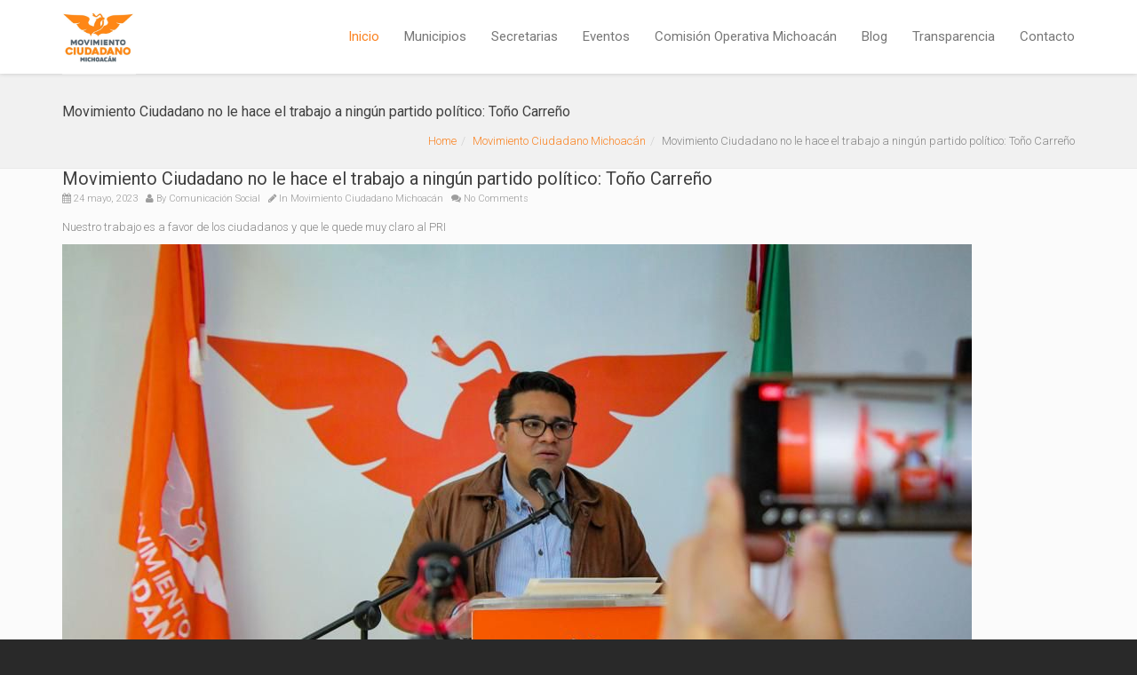

--- FILE ---
content_type: text/html; charset=UTF-8
request_url: https://movimientociudadanomichoacan.com/movimiento-ciudadano-no-le-hace-el-trabajo-a-ningun-partido-politico-tono-carreno/
body_size: 57552
content:
<!DOCTYPE html>
<!--[if lt IE 7 ]><html class="ie ie6" lang="es"> <![endif]-->
<!--[if IE 7 ]><html class="ie ie7" lang="es"> <![endif]-->
<!--[if IE 8 ]><html class="ie ie8" lang="es"> <![endif]-->
<!--[if (gte IE 9)|!(IE)]><!--><html lang="es"> <!--<![endif]-->
<head>
	<!-- Basic Page Needs
  ================================================== -->
	<meta charset="UTF-8">

	<!-- Mobile Specific Metas
  ================================================== -->

	<meta name="viewport" content="width=device-width, initial-scale=1, maximum-scale=1">

	<!--[if lt IE 9]>
		<script src="//html5shim.googlecode.com/svn/trunk/html5.js"></script>
	<![endif]-->

<title>Movimiento Ciudadano no le hace el trabajo a ningún partido político: Toño Carreño &#8211; MOVIMIENTO CIUDADANO MICHOACÁN</title>
<meta name='robots' content='max-image-preview:large' />
<link rel='dns-prefetch' href='//cdnjs.cloudflare.com' />
<link rel='dns-prefetch' href='//fonts.googleapis.com' />
<link rel="alternate" type="application/rss+xml" title="MOVIMIENTO CIUDADANO MICHOACÁN &raquo; Feed" href="https://movimientociudadanomichoacan.com/feed/" />
<link rel="alternate" type="application/rss+xml" title="MOVIMIENTO CIUDADANO MICHOACÁN &raquo; RSS de los comentarios" href="https://movimientociudadanomichoacan.com/comments/feed/" />
<link rel="alternate" type="application/rss+xml" title="MOVIMIENTO CIUDADANO MICHOACÁN &raquo; Movimiento Ciudadano no le hace el trabajo a ningún partido político: Toño Carreño RSS de los comentarios" href="https://movimientociudadanomichoacan.com/movimiento-ciudadano-no-le-hace-el-trabajo-a-ningun-partido-politico-tono-carreno/feed/" />
<link rel="alternate" title="oEmbed (JSON)" type="application/json+oembed" href="https://movimientociudadanomichoacan.com/wp-json/oembed/1.0/embed?url=https%3A%2F%2Fmovimientociudadanomichoacan.com%2Fmovimiento-ciudadano-no-le-hace-el-trabajo-a-ningun-partido-politico-tono-carreno%2F" />
<link rel="alternate" title="oEmbed (XML)" type="text/xml+oembed" href="https://movimientociudadanomichoacan.com/wp-json/oembed/1.0/embed?url=https%3A%2F%2Fmovimientociudadanomichoacan.com%2Fmovimiento-ciudadano-no-le-hace-el-trabajo-a-ningun-partido-politico-tono-carreno%2F&#038;format=xml" />
<style id='wp-img-auto-sizes-contain-inline-css' type='text/css'>
img:is([sizes=auto i],[sizes^="auto," i]){contain-intrinsic-size:3000px 1500px}
/*# sourceURL=wp-img-auto-sizes-contain-inline-css */
</style>
<style id='wp-emoji-styles-inline-css' type='text/css'>

	img.wp-smiley, img.emoji {
		display: inline !important;
		border: none !important;
		box-shadow: none !important;
		height: 1em !important;
		width: 1em !important;
		margin: 0 0.07em !important;
		vertical-align: -0.1em !important;
		background: none !important;
		padding: 0 !important;
	}
/*# sourceURL=wp-emoji-styles-inline-css */
</style>
<style id='wp-block-library-inline-css' type='text/css'>
:root{--wp-block-synced-color:#7a00df;--wp-block-synced-color--rgb:122,0,223;--wp-bound-block-color:var(--wp-block-synced-color);--wp-editor-canvas-background:#ddd;--wp-admin-theme-color:#007cba;--wp-admin-theme-color--rgb:0,124,186;--wp-admin-theme-color-darker-10:#006ba1;--wp-admin-theme-color-darker-10--rgb:0,107,160.5;--wp-admin-theme-color-darker-20:#005a87;--wp-admin-theme-color-darker-20--rgb:0,90,135;--wp-admin-border-width-focus:2px}@media (min-resolution:192dpi){:root{--wp-admin-border-width-focus:1.5px}}.wp-element-button{cursor:pointer}:root .has-very-light-gray-background-color{background-color:#eee}:root .has-very-dark-gray-background-color{background-color:#313131}:root .has-very-light-gray-color{color:#eee}:root .has-very-dark-gray-color{color:#313131}:root .has-vivid-green-cyan-to-vivid-cyan-blue-gradient-background{background:linear-gradient(135deg,#00d084,#0693e3)}:root .has-purple-crush-gradient-background{background:linear-gradient(135deg,#34e2e4,#4721fb 50%,#ab1dfe)}:root .has-hazy-dawn-gradient-background{background:linear-gradient(135deg,#faaca8,#dad0ec)}:root .has-subdued-olive-gradient-background{background:linear-gradient(135deg,#fafae1,#67a671)}:root .has-atomic-cream-gradient-background{background:linear-gradient(135deg,#fdd79a,#004a59)}:root .has-nightshade-gradient-background{background:linear-gradient(135deg,#330968,#31cdcf)}:root .has-midnight-gradient-background{background:linear-gradient(135deg,#020381,#2874fc)}:root{--wp--preset--font-size--normal:16px;--wp--preset--font-size--huge:42px}.has-regular-font-size{font-size:1em}.has-larger-font-size{font-size:2.625em}.has-normal-font-size{font-size:var(--wp--preset--font-size--normal)}.has-huge-font-size{font-size:var(--wp--preset--font-size--huge)}.has-text-align-center{text-align:center}.has-text-align-left{text-align:left}.has-text-align-right{text-align:right}.has-fit-text{white-space:nowrap!important}#end-resizable-editor-section{display:none}.aligncenter{clear:both}.items-justified-left{justify-content:flex-start}.items-justified-center{justify-content:center}.items-justified-right{justify-content:flex-end}.items-justified-space-between{justify-content:space-between}.screen-reader-text{border:0;clip-path:inset(50%);height:1px;margin:-1px;overflow:hidden;padding:0;position:absolute;width:1px;word-wrap:normal!important}.screen-reader-text:focus{background-color:#ddd;clip-path:none;color:#444;display:block;font-size:1em;height:auto;left:5px;line-height:normal;padding:15px 23px 14px;text-decoration:none;top:5px;width:auto;z-index:100000}html :where(.has-border-color){border-style:solid}html :where([style*=border-top-color]){border-top-style:solid}html :where([style*=border-right-color]){border-right-style:solid}html :where([style*=border-bottom-color]){border-bottom-style:solid}html :where([style*=border-left-color]){border-left-style:solid}html :where([style*=border-width]){border-style:solid}html :where([style*=border-top-width]){border-top-style:solid}html :where([style*=border-right-width]){border-right-style:solid}html :where([style*=border-bottom-width]){border-bottom-style:solid}html :where([style*=border-left-width]){border-left-style:solid}html :where(img[class*=wp-image-]){height:auto;max-width:100%}:where(figure){margin:0 0 1em}html :where(.is-position-sticky){--wp-admin--admin-bar--position-offset:var(--wp-admin--admin-bar--height,0px)}@media screen and (max-width:600px){html :where(.is-position-sticky){--wp-admin--admin-bar--position-offset:0px}}

/*# sourceURL=wp-block-library-inline-css */
</style><style id='wp-block-image-inline-css' type='text/css'>
.wp-block-image>a,.wp-block-image>figure>a{display:inline-block}.wp-block-image img{box-sizing:border-box;height:auto;max-width:100%;vertical-align:bottom}@media not (prefers-reduced-motion){.wp-block-image img.hide{visibility:hidden}.wp-block-image img.show{animation:show-content-image .4s}}.wp-block-image[style*=border-radius] img,.wp-block-image[style*=border-radius]>a{border-radius:inherit}.wp-block-image.has-custom-border img{box-sizing:border-box}.wp-block-image.aligncenter{text-align:center}.wp-block-image.alignfull>a,.wp-block-image.alignwide>a{width:100%}.wp-block-image.alignfull img,.wp-block-image.alignwide img{height:auto;width:100%}.wp-block-image .aligncenter,.wp-block-image .alignleft,.wp-block-image .alignright,.wp-block-image.aligncenter,.wp-block-image.alignleft,.wp-block-image.alignright{display:table}.wp-block-image .aligncenter>figcaption,.wp-block-image .alignleft>figcaption,.wp-block-image .alignright>figcaption,.wp-block-image.aligncenter>figcaption,.wp-block-image.alignleft>figcaption,.wp-block-image.alignright>figcaption{caption-side:bottom;display:table-caption}.wp-block-image .alignleft{float:left;margin:.5em 1em .5em 0}.wp-block-image .alignright{float:right;margin:.5em 0 .5em 1em}.wp-block-image .aligncenter{margin-left:auto;margin-right:auto}.wp-block-image :where(figcaption){margin-bottom:1em;margin-top:.5em}.wp-block-image.is-style-circle-mask img{border-radius:9999px}@supports ((-webkit-mask-image:none) or (mask-image:none)) or (-webkit-mask-image:none){.wp-block-image.is-style-circle-mask img{border-radius:0;-webkit-mask-image:url('data:image/svg+xml;utf8,<svg viewBox="0 0 100 100" xmlns="http://www.w3.org/2000/svg"><circle cx="50" cy="50" r="50"/></svg>');mask-image:url('data:image/svg+xml;utf8,<svg viewBox="0 0 100 100" xmlns="http://www.w3.org/2000/svg"><circle cx="50" cy="50" r="50"/></svg>');mask-mode:alpha;-webkit-mask-position:center;mask-position:center;-webkit-mask-repeat:no-repeat;mask-repeat:no-repeat;-webkit-mask-size:contain;mask-size:contain}}:root :where(.wp-block-image.is-style-rounded img,.wp-block-image .is-style-rounded img){border-radius:9999px}.wp-block-image figure{margin:0}.wp-lightbox-container{display:flex;flex-direction:column;position:relative}.wp-lightbox-container img{cursor:zoom-in}.wp-lightbox-container img:hover+button{opacity:1}.wp-lightbox-container button{align-items:center;backdrop-filter:blur(16px) saturate(180%);background-color:#5a5a5a40;border:none;border-radius:4px;cursor:zoom-in;display:flex;height:20px;justify-content:center;opacity:0;padding:0;position:absolute;right:16px;text-align:center;top:16px;width:20px;z-index:100}@media not (prefers-reduced-motion){.wp-lightbox-container button{transition:opacity .2s ease}}.wp-lightbox-container button:focus-visible{outline:3px auto #5a5a5a40;outline:3px auto -webkit-focus-ring-color;outline-offset:3px}.wp-lightbox-container button:hover{cursor:pointer;opacity:1}.wp-lightbox-container button:focus{opacity:1}.wp-lightbox-container button:focus,.wp-lightbox-container button:hover,.wp-lightbox-container button:not(:hover):not(:active):not(.has-background){background-color:#5a5a5a40;border:none}.wp-lightbox-overlay{box-sizing:border-box;cursor:zoom-out;height:100vh;left:0;overflow:hidden;position:fixed;top:0;visibility:hidden;width:100%;z-index:100000}.wp-lightbox-overlay .close-button{align-items:center;cursor:pointer;display:flex;justify-content:center;min-height:40px;min-width:40px;padding:0;position:absolute;right:calc(env(safe-area-inset-right) + 16px);top:calc(env(safe-area-inset-top) + 16px);z-index:5000000}.wp-lightbox-overlay .close-button:focus,.wp-lightbox-overlay .close-button:hover,.wp-lightbox-overlay .close-button:not(:hover):not(:active):not(.has-background){background:none;border:none}.wp-lightbox-overlay .lightbox-image-container{height:var(--wp--lightbox-container-height);left:50%;overflow:hidden;position:absolute;top:50%;transform:translate(-50%,-50%);transform-origin:top left;width:var(--wp--lightbox-container-width);z-index:9999999999}.wp-lightbox-overlay .wp-block-image{align-items:center;box-sizing:border-box;display:flex;height:100%;justify-content:center;margin:0;position:relative;transform-origin:0 0;width:100%;z-index:3000000}.wp-lightbox-overlay .wp-block-image img{height:var(--wp--lightbox-image-height);min-height:var(--wp--lightbox-image-height);min-width:var(--wp--lightbox-image-width);width:var(--wp--lightbox-image-width)}.wp-lightbox-overlay .wp-block-image figcaption{display:none}.wp-lightbox-overlay button{background:none;border:none}.wp-lightbox-overlay .scrim{background-color:#fff;height:100%;opacity:.9;position:absolute;width:100%;z-index:2000000}.wp-lightbox-overlay.active{visibility:visible}@media not (prefers-reduced-motion){.wp-lightbox-overlay.active{animation:turn-on-visibility .25s both}.wp-lightbox-overlay.active img{animation:turn-on-visibility .35s both}.wp-lightbox-overlay.show-closing-animation:not(.active){animation:turn-off-visibility .35s both}.wp-lightbox-overlay.show-closing-animation:not(.active) img{animation:turn-off-visibility .25s both}.wp-lightbox-overlay.zoom.active{animation:none;opacity:1;visibility:visible}.wp-lightbox-overlay.zoom.active .lightbox-image-container{animation:lightbox-zoom-in .4s}.wp-lightbox-overlay.zoom.active .lightbox-image-container img{animation:none}.wp-lightbox-overlay.zoom.active .scrim{animation:turn-on-visibility .4s forwards}.wp-lightbox-overlay.zoom.show-closing-animation:not(.active){animation:none}.wp-lightbox-overlay.zoom.show-closing-animation:not(.active) .lightbox-image-container{animation:lightbox-zoom-out .4s}.wp-lightbox-overlay.zoom.show-closing-animation:not(.active) .lightbox-image-container img{animation:none}.wp-lightbox-overlay.zoom.show-closing-animation:not(.active) .scrim{animation:turn-off-visibility .4s forwards}}@keyframes show-content-image{0%{visibility:hidden}99%{visibility:hidden}to{visibility:visible}}@keyframes turn-on-visibility{0%{opacity:0}to{opacity:1}}@keyframes turn-off-visibility{0%{opacity:1;visibility:visible}99%{opacity:0;visibility:visible}to{opacity:0;visibility:hidden}}@keyframes lightbox-zoom-in{0%{transform:translate(calc((-100vw + var(--wp--lightbox-scrollbar-width))/2 + var(--wp--lightbox-initial-left-position)),calc(-50vh + var(--wp--lightbox-initial-top-position))) scale(var(--wp--lightbox-scale))}to{transform:translate(-50%,-50%) scale(1)}}@keyframes lightbox-zoom-out{0%{transform:translate(-50%,-50%) scale(1);visibility:visible}99%{visibility:visible}to{transform:translate(calc((-100vw + var(--wp--lightbox-scrollbar-width))/2 + var(--wp--lightbox-initial-left-position)),calc(-50vh + var(--wp--lightbox-initial-top-position))) scale(var(--wp--lightbox-scale));visibility:hidden}}
/*# sourceURL=https://movimientociudadanomichoacan.com/wp-includes/blocks/image/style.min.css */
</style>
<style id='wp-block-paragraph-inline-css' type='text/css'>
.is-small-text{font-size:.875em}.is-regular-text{font-size:1em}.is-large-text{font-size:2.25em}.is-larger-text{font-size:3em}.has-drop-cap:not(:focus):first-letter{float:left;font-size:8.4em;font-style:normal;font-weight:100;line-height:.68;margin:.05em .1em 0 0;text-transform:uppercase}body.rtl .has-drop-cap:not(:focus):first-letter{float:none;margin-left:.1em}p.has-drop-cap.has-background{overflow:hidden}:root :where(p.has-background){padding:1.25em 2.375em}:where(p.has-text-color:not(.has-link-color)) a{color:inherit}p.has-text-align-left[style*="writing-mode:vertical-lr"],p.has-text-align-right[style*="writing-mode:vertical-rl"]{rotate:180deg}
/*# sourceURL=https://movimientociudadanomichoacan.com/wp-includes/blocks/paragraph/style.min.css */
</style>
<style id='wp-block-quote-inline-css' type='text/css'>
.wp-block-quote{box-sizing:border-box;overflow-wrap:break-word}.wp-block-quote.is-large:where(:not(.is-style-plain)),.wp-block-quote.is-style-large:where(:not(.is-style-plain)){margin-bottom:1em;padding:0 1em}.wp-block-quote.is-large:where(:not(.is-style-plain)) p,.wp-block-quote.is-style-large:where(:not(.is-style-plain)) p{font-size:1.5em;font-style:italic;line-height:1.6}.wp-block-quote.is-large:where(:not(.is-style-plain)) cite,.wp-block-quote.is-large:where(:not(.is-style-plain)) footer,.wp-block-quote.is-style-large:where(:not(.is-style-plain)) cite,.wp-block-quote.is-style-large:where(:not(.is-style-plain)) footer{font-size:1.125em;text-align:right}.wp-block-quote>cite{display:block}
/*# sourceURL=https://movimientociudadanomichoacan.com/wp-includes/blocks/quote/style.min.css */
</style>
<style id='global-styles-inline-css' type='text/css'>
:root{--wp--preset--aspect-ratio--square: 1;--wp--preset--aspect-ratio--4-3: 4/3;--wp--preset--aspect-ratio--3-4: 3/4;--wp--preset--aspect-ratio--3-2: 3/2;--wp--preset--aspect-ratio--2-3: 2/3;--wp--preset--aspect-ratio--16-9: 16/9;--wp--preset--aspect-ratio--9-16: 9/16;--wp--preset--color--black: #000000;--wp--preset--color--cyan-bluish-gray: #abb8c3;--wp--preset--color--white: #ffffff;--wp--preset--color--pale-pink: #f78da7;--wp--preset--color--vivid-red: #cf2e2e;--wp--preset--color--luminous-vivid-orange: #ff6900;--wp--preset--color--luminous-vivid-amber: #fcb900;--wp--preset--color--light-green-cyan: #7bdcb5;--wp--preset--color--vivid-green-cyan: #00d084;--wp--preset--color--pale-cyan-blue: #8ed1fc;--wp--preset--color--vivid-cyan-blue: #0693e3;--wp--preset--color--vivid-purple: #9b51e0;--wp--preset--gradient--vivid-cyan-blue-to-vivid-purple: linear-gradient(135deg,rgb(6,147,227) 0%,rgb(155,81,224) 100%);--wp--preset--gradient--light-green-cyan-to-vivid-green-cyan: linear-gradient(135deg,rgb(122,220,180) 0%,rgb(0,208,130) 100%);--wp--preset--gradient--luminous-vivid-amber-to-luminous-vivid-orange: linear-gradient(135deg,rgb(252,185,0) 0%,rgb(255,105,0) 100%);--wp--preset--gradient--luminous-vivid-orange-to-vivid-red: linear-gradient(135deg,rgb(255,105,0) 0%,rgb(207,46,46) 100%);--wp--preset--gradient--very-light-gray-to-cyan-bluish-gray: linear-gradient(135deg,rgb(238,238,238) 0%,rgb(169,184,195) 100%);--wp--preset--gradient--cool-to-warm-spectrum: linear-gradient(135deg,rgb(74,234,220) 0%,rgb(151,120,209) 20%,rgb(207,42,186) 40%,rgb(238,44,130) 60%,rgb(251,105,98) 80%,rgb(254,248,76) 100%);--wp--preset--gradient--blush-light-purple: linear-gradient(135deg,rgb(255,206,236) 0%,rgb(152,150,240) 100%);--wp--preset--gradient--blush-bordeaux: linear-gradient(135deg,rgb(254,205,165) 0%,rgb(254,45,45) 50%,rgb(107,0,62) 100%);--wp--preset--gradient--luminous-dusk: linear-gradient(135deg,rgb(255,203,112) 0%,rgb(199,81,192) 50%,rgb(65,88,208) 100%);--wp--preset--gradient--pale-ocean: linear-gradient(135deg,rgb(255,245,203) 0%,rgb(182,227,212) 50%,rgb(51,167,181) 100%);--wp--preset--gradient--electric-grass: linear-gradient(135deg,rgb(202,248,128) 0%,rgb(113,206,126) 100%);--wp--preset--gradient--midnight: linear-gradient(135deg,rgb(2,3,129) 0%,rgb(40,116,252) 100%);--wp--preset--font-size--small: 13px;--wp--preset--font-size--medium: 20px;--wp--preset--font-size--large: 36px;--wp--preset--font-size--x-large: 42px;--wp--preset--spacing--20: 0.44rem;--wp--preset--spacing--30: 0.67rem;--wp--preset--spacing--40: 1rem;--wp--preset--spacing--50: 1.5rem;--wp--preset--spacing--60: 2.25rem;--wp--preset--spacing--70: 3.38rem;--wp--preset--spacing--80: 5.06rem;--wp--preset--shadow--natural: 6px 6px 9px rgba(0, 0, 0, 0.2);--wp--preset--shadow--deep: 12px 12px 50px rgba(0, 0, 0, 0.4);--wp--preset--shadow--sharp: 6px 6px 0px rgba(0, 0, 0, 0.2);--wp--preset--shadow--outlined: 6px 6px 0px -3px rgb(255, 255, 255), 6px 6px rgb(0, 0, 0);--wp--preset--shadow--crisp: 6px 6px 0px rgb(0, 0, 0);}:where(.is-layout-flex){gap: 0.5em;}:where(.is-layout-grid){gap: 0.5em;}body .is-layout-flex{display: flex;}.is-layout-flex{flex-wrap: wrap;align-items: center;}.is-layout-flex > :is(*, div){margin: 0;}body .is-layout-grid{display: grid;}.is-layout-grid > :is(*, div){margin: 0;}:where(.wp-block-columns.is-layout-flex){gap: 2em;}:where(.wp-block-columns.is-layout-grid){gap: 2em;}:where(.wp-block-post-template.is-layout-flex){gap: 1.25em;}:where(.wp-block-post-template.is-layout-grid){gap: 1.25em;}.has-black-color{color: var(--wp--preset--color--black) !important;}.has-cyan-bluish-gray-color{color: var(--wp--preset--color--cyan-bluish-gray) !important;}.has-white-color{color: var(--wp--preset--color--white) !important;}.has-pale-pink-color{color: var(--wp--preset--color--pale-pink) !important;}.has-vivid-red-color{color: var(--wp--preset--color--vivid-red) !important;}.has-luminous-vivid-orange-color{color: var(--wp--preset--color--luminous-vivid-orange) !important;}.has-luminous-vivid-amber-color{color: var(--wp--preset--color--luminous-vivid-amber) !important;}.has-light-green-cyan-color{color: var(--wp--preset--color--light-green-cyan) !important;}.has-vivid-green-cyan-color{color: var(--wp--preset--color--vivid-green-cyan) !important;}.has-pale-cyan-blue-color{color: var(--wp--preset--color--pale-cyan-blue) !important;}.has-vivid-cyan-blue-color{color: var(--wp--preset--color--vivid-cyan-blue) !important;}.has-vivid-purple-color{color: var(--wp--preset--color--vivid-purple) !important;}.has-black-background-color{background-color: var(--wp--preset--color--black) !important;}.has-cyan-bluish-gray-background-color{background-color: var(--wp--preset--color--cyan-bluish-gray) !important;}.has-white-background-color{background-color: var(--wp--preset--color--white) !important;}.has-pale-pink-background-color{background-color: var(--wp--preset--color--pale-pink) !important;}.has-vivid-red-background-color{background-color: var(--wp--preset--color--vivid-red) !important;}.has-luminous-vivid-orange-background-color{background-color: var(--wp--preset--color--luminous-vivid-orange) !important;}.has-luminous-vivid-amber-background-color{background-color: var(--wp--preset--color--luminous-vivid-amber) !important;}.has-light-green-cyan-background-color{background-color: var(--wp--preset--color--light-green-cyan) !important;}.has-vivid-green-cyan-background-color{background-color: var(--wp--preset--color--vivid-green-cyan) !important;}.has-pale-cyan-blue-background-color{background-color: var(--wp--preset--color--pale-cyan-blue) !important;}.has-vivid-cyan-blue-background-color{background-color: var(--wp--preset--color--vivid-cyan-blue) !important;}.has-vivid-purple-background-color{background-color: var(--wp--preset--color--vivid-purple) !important;}.has-black-border-color{border-color: var(--wp--preset--color--black) !important;}.has-cyan-bluish-gray-border-color{border-color: var(--wp--preset--color--cyan-bluish-gray) !important;}.has-white-border-color{border-color: var(--wp--preset--color--white) !important;}.has-pale-pink-border-color{border-color: var(--wp--preset--color--pale-pink) !important;}.has-vivid-red-border-color{border-color: var(--wp--preset--color--vivid-red) !important;}.has-luminous-vivid-orange-border-color{border-color: var(--wp--preset--color--luminous-vivid-orange) !important;}.has-luminous-vivid-amber-border-color{border-color: var(--wp--preset--color--luminous-vivid-amber) !important;}.has-light-green-cyan-border-color{border-color: var(--wp--preset--color--light-green-cyan) !important;}.has-vivid-green-cyan-border-color{border-color: var(--wp--preset--color--vivid-green-cyan) !important;}.has-pale-cyan-blue-border-color{border-color: var(--wp--preset--color--pale-cyan-blue) !important;}.has-vivid-cyan-blue-border-color{border-color: var(--wp--preset--color--vivid-cyan-blue) !important;}.has-vivid-purple-border-color{border-color: var(--wp--preset--color--vivid-purple) !important;}.has-vivid-cyan-blue-to-vivid-purple-gradient-background{background: var(--wp--preset--gradient--vivid-cyan-blue-to-vivid-purple) !important;}.has-light-green-cyan-to-vivid-green-cyan-gradient-background{background: var(--wp--preset--gradient--light-green-cyan-to-vivid-green-cyan) !important;}.has-luminous-vivid-amber-to-luminous-vivid-orange-gradient-background{background: var(--wp--preset--gradient--luminous-vivid-amber-to-luminous-vivid-orange) !important;}.has-luminous-vivid-orange-to-vivid-red-gradient-background{background: var(--wp--preset--gradient--luminous-vivid-orange-to-vivid-red) !important;}.has-very-light-gray-to-cyan-bluish-gray-gradient-background{background: var(--wp--preset--gradient--very-light-gray-to-cyan-bluish-gray) !important;}.has-cool-to-warm-spectrum-gradient-background{background: var(--wp--preset--gradient--cool-to-warm-spectrum) !important;}.has-blush-light-purple-gradient-background{background: var(--wp--preset--gradient--blush-light-purple) !important;}.has-blush-bordeaux-gradient-background{background: var(--wp--preset--gradient--blush-bordeaux) !important;}.has-luminous-dusk-gradient-background{background: var(--wp--preset--gradient--luminous-dusk) !important;}.has-pale-ocean-gradient-background{background: var(--wp--preset--gradient--pale-ocean) !important;}.has-electric-grass-gradient-background{background: var(--wp--preset--gradient--electric-grass) !important;}.has-midnight-gradient-background{background: var(--wp--preset--gradient--midnight) !important;}.has-small-font-size{font-size: var(--wp--preset--font-size--small) !important;}.has-medium-font-size{font-size: var(--wp--preset--font-size--medium) !important;}.has-large-font-size{font-size: var(--wp--preset--font-size--large) !important;}.has-x-large-font-size{font-size: var(--wp--preset--font-size--x-large) !important;}
/*# sourceURL=global-styles-inline-css */
</style>

<style id='classic-theme-styles-inline-css' type='text/css'>
/*! This file is auto-generated */
.wp-block-button__link{color:#fff;background-color:#32373c;border-radius:9999px;box-shadow:none;text-decoration:none;padding:calc(.667em + 2px) calc(1.333em + 2px);font-size:1.125em}.wp-block-file__button{background:#32373c;color:#fff;text-decoration:none}
/*# sourceURL=/wp-includes/css/classic-themes.min.css */
</style>
<link rel='stylesheet' id='contact-form-7-css' href='https://movimientociudadanomichoacan.com/wp-content/plugins/contact-form-7/includes/css/styles.css?ver=6.1.4' type='text/css' media='all' />
<link rel='stylesheet' id='cuteslider-css' href='https://movimientociudadanomichoacan.com/wp-content/plugins/cuteslider/css/cuteslider.css?ver=1.1.1' type='text/css' media='all' />
<link rel='stylesheet' id='page-visit-counter-pro-css' href='https://movimientociudadanomichoacan.com/wp-content/plugins/page-visit-counter/public/css/page-visit-counter-public.css?ver=6.0.8' type='text/css' media='all' />
<link rel='stylesheet' id='wpcf7-redirect-script-frontend-css' href='https://movimientociudadanomichoacan.com/wp-content/plugins/wpcf7-redirect/build/assets/frontend-script.css?ver=2c532d7e2be36f6af233' type='text/css' media='all' />
<link rel='stylesheet' id='google-fonts-css' href='//fonts.googleapis.com/css?family=Roboto%3A400%2C100%2C300&#038;ver=6.9' type='text/css' media='all' />
<link rel='stylesheet' id='base-css' href='https://movimientociudadanomichoacan.com/wp-content/themes/ninezeroseven/assets/css/bootstrap.css?ver=6.9' type='text/css' media='all' />
<link rel='stylesheet' id='flexslider-css' href='https://movimientociudadanomichoacan.com/wp-content/plugins/js_composer/assets/lib/bower/flexslider/flexslider.min.css?ver=5.4.5' type='text/css' media='all' />
<link rel='stylesheet' id='prettyPhoto-css' href='https://movimientociudadanomichoacan.com/wp-content/themes/ninezeroseven/assets/js/prettyPhoto/css/prettyPhoto.css?ver=6.9' type='text/css' media='all' />
<link rel='stylesheet' id='font-awesome-css' href='https://movimientociudadanomichoacan.com/wp-content/themes/ninezeroseven/assets/css/font-icons/font-awesome/css/font-awesome.min.css?ver=6.9' type='text/css' media='all' />
<link rel='stylesheet' id='wbc907-animated-css' href='https://movimientociudadanomichoacan.com/wp-content/themes/ninezeroseven/assets/css/animate.min.css?ver=6.9' type='text/css' media='all' />
<link rel='stylesheet' id='theme-styles-css' href='https://movimientociudadanomichoacan.com/wp-content/themes/ninezeroseven/assets/css/theme-styles.css?ver=6.9' type='text/css' media='all' />
<link rel='stylesheet' id='theme-features-css' href='https://movimientociudadanomichoacan.com/wp-content/themes/ninezeroseven/assets/css/theme-features.css?ver=6.9' type='text/css' media='all' />
<link rel='stylesheet' id='style-css' href='https://movimientociudadanomichoacan.com/wp-content/themes/ninezeroseven/style.css?ver=6.9' type='text/css' media='all' />
<link rel='stylesheet' id='redux-google-fonts-wbc907_data-css' href='https://fonts.googleapis.com/css?family=Roboto%3A900&#038;ver=6.9' type='text/css' media='all' />
<script type="text/javascript" src="https://movimientociudadanomichoacan.com/wp-includes/js/jquery/jquery.min.js?ver=3.7.1" id="jquery-core-js"></script>
<script type="text/javascript" src="https://movimientociudadanomichoacan.com/wp-includes/js/jquery/jquery-migrate.min.js?ver=3.4.1" id="jquery-migrate-js"></script>
<script type="text/javascript" src="https://movimientociudadanomichoacan.com/wp-content/plugins/miniorange-login-openid/includes/js/mo_openid_jquery.cookie.min.js?ver=6.9" id="js-cookie-script-js"></script>
<script type="text/javascript" src="https://movimientociudadanomichoacan.com/wp-content/plugins/miniorange-login-openid/includes/js/mo-openid-social_login.js?ver=6.9" id="mo-social-login-script-js"></script>
<script type="text/javascript" src="//cdnjs.cloudflare.com/ajax/libs/modernizr/2.6.2/modernizr.min.js?ver=2.6.2" id="modernizr-js"></script>
<script type="text/javascript" id="cuteslider-js-extra">
/* <![CDATA[ */
var CSSettings = {"pluginPath":"https://movimientociudadanomichoacan.com/wp-content/plugins/cuteslider"};
//# sourceURL=cuteslider-js-extra
/* ]]> */
</script>
<script type="text/javascript" src="https://movimientociudadanomichoacan.com/wp-content/plugins/cuteslider/js/cute.slider.js?ver=1.1.1" id="cuteslider-js"></script>
<script type="text/javascript" src="https://movimientociudadanomichoacan.com/wp-content/plugins/cuteslider/js/cute.transitions.all.js?ver=1.1.1" id="cuteslider_transitions-js"></script>
<script type="text/javascript" src="//cdnjs.cloudflare.com/ajax/libs/respond.js/1.1.0/respond.min.js?ver=1.1.0" id="respond-js"></script>
<script type="text/javascript" src="https://movimientociudadanomichoacan.com/wp-content/plugins/page-visit-counter/public/js/page-visit-counter-public.js?ver=6.0.8" id="page-visit-counter-pro-js"></script>
<link rel="https://api.w.org/" href="https://movimientociudadanomichoacan.com/wp-json/" /><link rel="alternate" title="JSON" type="application/json" href="https://movimientociudadanomichoacan.com/wp-json/wp/v2/posts/5285" /><link rel="EditURI" type="application/rsd+xml" title="RSD" href="https://movimientociudadanomichoacan.com/xmlrpc.php?rsd" />
<meta name="generator" content="WordPress 6.9" />
<link rel="canonical" href="https://movimientociudadanomichoacan.com/movimiento-ciudadano-no-le-hace-el-trabajo-a-ningun-partido-politico-tono-carreno/" />
<link rel='shortlink' href='https://movimientociudadanomichoacan.com/?p=5285' />
<style type="text/css">.recentcomments a{display:inline !important;padding:0 !important;margin:0 !important;}</style><meta name="generator" content="Powered by WPBakery Page Builder - drag and drop page builder for WordPress."/>
<!--[if lte IE 9]><link rel="stylesheet" type="text/css" href="https://movimientociudadanomichoacan.com/wp-content/plugins/js_composer/assets/css/vc_lte_ie9.min.css" media="screen"><![endif]--><meta name="generator" content="Powered by Slider Revolution 6.7.40 - responsive, Mobile-Friendly Slider Plugin for WordPress with comfortable drag and drop interface." />
<link rel="icon" href="https://movimientociudadanomichoacan.com/wp-content/uploads/2024/09/cropped-mc_aguila_linea-32x32.jpg" sizes="32x32" />
<link rel="icon" href="https://movimientociudadanomichoacan.com/wp-content/uploads/2024/09/cropped-mc_aguila_linea-192x192.jpg" sizes="192x192" />
<link rel="apple-touch-icon" href="https://movimientociudadanomichoacan.com/wp-content/uploads/2024/09/cropped-mc_aguila_linea-180x180.jpg" />
<meta name="msapplication-TileImage" content="https://movimientociudadanomichoacan.com/wp-content/uploads/2024/09/cropped-mc_aguila_linea-270x270.jpg" />
<script>function setREVStartSize(e){
			//window.requestAnimationFrame(function() {
				window.RSIW = window.RSIW===undefined ? window.innerWidth : window.RSIW;
				window.RSIH = window.RSIH===undefined ? window.innerHeight : window.RSIH;
				try {
					var pw = document.getElementById(e.c).parentNode.offsetWidth,
						newh;
					pw = pw===0 || isNaN(pw) || (e.l=="fullwidth" || e.layout=="fullwidth") ? window.RSIW : pw;
					e.tabw = e.tabw===undefined ? 0 : parseInt(e.tabw);
					e.thumbw = e.thumbw===undefined ? 0 : parseInt(e.thumbw);
					e.tabh = e.tabh===undefined ? 0 : parseInt(e.tabh);
					e.thumbh = e.thumbh===undefined ? 0 : parseInt(e.thumbh);
					e.tabhide = e.tabhide===undefined ? 0 : parseInt(e.tabhide);
					e.thumbhide = e.thumbhide===undefined ? 0 : parseInt(e.thumbhide);
					e.mh = e.mh===undefined || e.mh=="" || e.mh==="auto" ? 0 : parseInt(e.mh,0);
					if(e.layout==="fullscreen" || e.l==="fullscreen")
						newh = Math.max(e.mh,window.RSIH);
					else{
						e.gw = Array.isArray(e.gw) ? e.gw : [e.gw];
						for (var i in e.rl) if (e.gw[i]===undefined || e.gw[i]===0) e.gw[i] = e.gw[i-1];
						e.gh = e.el===undefined || e.el==="" || (Array.isArray(e.el) && e.el.length==0)? e.gh : e.el;
						e.gh = Array.isArray(e.gh) ? e.gh : [e.gh];
						for (var i in e.rl) if (e.gh[i]===undefined || e.gh[i]===0) e.gh[i] = e.gh[i-1];
											
						var nl = new Array(e.rl.length),
							ix = 0,
							sl;
						e.tabw = e.tabhide>=pw ? 0 : e.tabw;
						e.thumbw = e.thumbhide>=pw ? 0 : e.thumbw;
						e.tabh = e.tabhide>=pw ? 0 : e.tabh;
						e.thumbh = e.thumbhide>=pw ? 0 : e.thumbh;
						for (var i in e.rl) nl[i] = e.rl[i]<window.RSIW ? 0 : e.rl[i];
						sl = nl[0];
						for (var i in nl) if (sl>nl[i] && nl[i]>0) { sl = nl[i]; ix=i;}
						var m = pw>(e.gw[ix]+e.tabw+e.thumbw) ? 1 : (pw-(e.tabw+e.thumbw)) / (e.gw[ix]);
						newh =  (e.gh[ix] * m) + (e.tabh + e.thumbh);
					}
					var el = document.getElementById(e.c);
					if (el!==null && el) el.style.height = newh+"px";
					el = document.getElementById(e.c+"_wrapper");
					if (el!==null && el) {
						el.style.height = newh+"px";
						el.style.display = "block";
					}
				} catch(e){
					console.log("Failure at Presize of Slider:" + e)
				}
			//});
		  };</script>
<style type="text/css" title="dynamic-css" class="options-output">.page-title-wrap{background-repeat:no-repeat;background-size:cover;background-position:center center;}.special-heading-3{font-family:Roboto,Arial, Helvetica, sans-serif;font-weight:900;font-style:normal;font-size:65px;}</style><noscript><style type="text/css"> .wpb_animate_when_almost_visible { opacity: 1; }</style></noscript><link rel='stylesheet' id='rs-plugin-settings-css' href='//movimientociudadanomichoacan.com/wp-content/plugins/revslider/sr6/assets/css/rs6.css?ver=6.7.40' type='text/css' media='all' />
<style id='rs-plugin-settings-inline-css' type='text/css'>
#rs-demo-id {}
/*# sourceURL=rs-plugin-settings-inline-css */
</style>
</head>

<body class="wp-singular post-template-default single single-post postid-5285 single-format-standard wp-theme-ninezeroseven pp-lightbox full-width-template wpb-js-composer js-comp-ver-5.4.5 vc_responsive">


	
	<!-- Up Anchor -->
	<span class="anchor-link wbc907-top" id="up"></span>

	<!-- Begin Header -->

    <header class="header-bar mobile-menu" data-menu-height="83" data-scroll-height="40">


      
      <div class="menu-bar-wrapper">
        <div class="container">
          <div class="header-inner">

            <div class="site-logo-title has-logo"><a href="https://movimientociudadanomichoacan.com/"><img class="wbc-main-logo" src="https://movimientociudadanomichoacan.com/wp-content/uploads/2019/10/cropped-movmientociudadanomichoacan2019.jpeg" alt="MOVIMIENTO CIUDADANO MICHOACÁN"></a></div><!-- ./site-logo-title --><nav id="wbc9-main" class="primary-menu"><ul id="main-menu" class="wbc_menu"><li id="menu-item-954" class="menu-item menu-item-type-custom menu-item-object-custom menu-item-has-children menu-item-954"><a href="https://movimientociudadanomichoacan.com/#up">Inicio</a>
<ul class="sub-menu">
	<li id="menu-item-3903" class="menu-item menu-item-type-post_type menu-item-object-page menu-item-3903"><a href="https://movimientociudadanomichoacan.com/nuestra-historia/">Nuestra Historia</a></li>
</ul>
</li>
<li id="menu-item-955" class="menu-item menu-item-type-custom menu-item-object-custom menu-item-955"><a href="https://movimientociudadanomichoacan.com/#about">Municipios</a></li>
<li id="menu-item-960" class="menu-item menu-item-type-custom menu-item-object-custom menu-item-960"><a href="https://movimientociudadanomichoacan.com/#gallery">Secretarias</a></li>
<li id="menu-item-956" class="menu-item menu-item-type-custom menu-item-object-custom menu-item-956"><a href="https://movimientociudadanomichoacan.com/#services">Eventos</a></li>
<li id="menu-item-957" class="menu-item menu-item-type-custom menu-item-object-custom menu-item-has-children menu-item-957"><a href="https://movimientociudadanomichoacan.com/#team">Comisión Operativa Michoacán</a>
<ul class="sub-menu">
	<li id="menu-item-3876" class="menu-item menu-item-type-post_type menu-item-object-page menu-item-3876"><a href="https://movimientociudadanomichoacan.com/circulos/">Círculos Ciudadanos</a></li>
	<li id="menu-item-1813" class="menu-item menu-item-type-post_type menu-item-object-page menu-item-1813"><a href="https://movimientociudadanomichoacan.com/jovenesenmovimiento/">Jovenes en Movimiento</a></li>
	<li id="menu-item-3930" class="menu-item menu-item-type-post_type menu-item-object-page menu-item-3930"><a href="https://movimientociudadanomichoacan.com/movimientos-sociales/">Movimientos Sociales</a></li>
	<li id="menu-item-1812" class="menu-item menu-item-type-post_type menu-item-object-page menu-item-1812"><a href="https://movimientociudadanomichoacan.com/mujeres/">Mujeres En Movimiento</a></li>
</ul>
</li>
<li id="menu-item-1115" class="menu-item menu-item-type-custom menu-item-object-custom menu-item-has-children menu-item-1115"><a href="https://movimientociudadanomichoacan.com/#blog">Blog</a>
<ul class="sub-menu">
	<li id="menu-item-5861" class="menu-item menu-item-type-post_type menu-item-object-page menu-item-5861"><a href="https://movimientociudadanomichoacan.com/revista/">Revista Digital</a></li>
	<li id="menu-item-5007" class="menu-item menu-item-type-post_type menu-item-object-page menu-item-5007"><a href="https://movimientociudadanomichoacan.com/movimiento-de-la-alegria/">Movimiento De La Alegría</a></li>
</ul>
</li>
<li id="menu-item-987" class="menu-item menu-item-type-post_type menu-item-object-page menu-item-has-children menu-item-987"><a href="https://movimientociudadanomichoacan.com/transparencia/">Transparencia</a>
<ul class="sub-menu">
	<li id="menu-item-4496" class="menu-item menu-item-type-custom menu-item-object-custom menu-item-4496"><a href="https://consultapublicamx.plataformadetransparencia.org.mx/vut-web/?idSujetoObigadoParametro=12829&#038;idEntidadParametro=16&#038;idSectorParametro=28">Plataforma Nacioanal de Transparencia</a></li>
	<li id="menu-item-4504" class="menu-item menu-item-type-custom menu-item-object-custom menu-item-4504"><a href="https://www.plataformadetransparencia.org.mx/">Solicitud de Acceso a la Información Pública</a></li>
	<li id="menu-item-4506" class="menu-item menu-item-type-custom menu-item-object-custom menu-item-4506"><a href="https://www.plataformadetransparencia.org.mx/group/guest/sisai_solicitudes#/historial/misQuejas">Respuesta a Solicitudes</a></li>
</ul>
</li>
<li id="menu-item-959" class="menu-item menu-item-type-custom menu-item-object-custom menu-item-959"><a href="http://movimientociudadanomichoacan.com/contacto">Contacto</a></li>
</ul></nav>            <div class="clearfix"></div>
          </div><!-- ./header-inner -->


          <a href="#" class="menu-icon"><i class="fa fa-bars"></i></a>
         <div class="clearfix"></div>
        </div><!-- ./container -->
      </div> <!-- ./menu-bar-wrapper -->
    </header>
<!-- End Header -->

	<!-- Page Wrapper -->
	<div class="page-wrapper">

	<!-- Page Title/BreadCrumb --><div class="page-title-wrap"><div class="container"><h2 class="entry-title">Movimiento Ciudadano no le hace el trabajo a ningún partido político: Toño Carreño</h2><ul class="breadcrumb"><li><a href="https://movimientociudadanomichoacan.com">Home</a></li><li><a href="https://movimientociudadanomichoacan.com/category/movimiento-ciudadano-michoacan/">Movimiento Ciudadano Michoacán</a></li><li>Movimiento Ciudadano no le hace el trabajo a ningún partido político: Toño Carreño</li></ul></div></div>
		<!-- BEGIN MAIN -->

	    <div class="main-content-area clearfix">

	    					<div class="container">
        
					<div class="row">

						<div class="col-sm-12">
							<div class="posts">

								<article id="post-5285" class="clearfix post-5285 post type-post status-publish format-standard hentry category-movimiento-ciudadano-michoacan">

    
      <div class="post-contents">

      	<header class="post-header">
	      	<h1 class="entry-title">Movimiento Ciudadano no le hace el trabajo a ningún partido político: Toño Carreño</h1>	        <div class="entry-meta">
				<span class="date"><i class="fa fa-calendar"></i> 24 mayo, 2023</span>
	            <span class="user"><i class="fa fa-user"></i> By <a href="https://movimientociudadanomichoacan.com/author/comunicacion/" title="Entradas de Comunicación Social" rel="author">Comunicación Social</a></span>
	           	 <span class="post-in"><i class="fa fa-pencil"></i> In <a href="https://movimientociudadanomichoacan.com/category/movimiento-ciudadano-michoacan/" rel="category tag">Movimiento Ciudadano Michoacán</a></span>	            <span class="comments"><i class="fa fa-comments"></i> No Comments</span>
	        </div>
     	</header>

      	<div class="entry-content clearfix">

			
<p>Nuestro trabajo es a favor de los ciudadanos y que le quede muy claro al PRI</p>



<figure class="wp-block-image size-large"><img fetchpriority="high" decoding="async" width="1024" height="683" src="https://movimientociudadanomichoacan.com/wp-content/uploads/2023/05/IMG-20230524-WA0021.jpg" alt="" class="wp-image-5284" srcset="https://movimientociudadanomichoacan.com/wp-content/uploads/2023/05/IMG-20230524-WA0021.jpg 1024w, https://movimientociudadanomichoacan.com/wp-content/uploads/2023/05/IMG-20230524-WA0021-300x200.jpg 300w, https://movimientociudadanomichoacan.com/wp-content/uploads/2023/05/IMG-20230524-WA0021-768x512.jpg 768w, https://movimientociudadanomichoacan.com/wp-content/uploads/2023/05/IMG-20230524-WA0021-600x400.jpg 600w, https://movimientociudadanomichoacan.com/wp-content/uploads/2023/05/IMG-20230524-WA0021-848x566.jpg 848w" sizes="(max-width: 1024px) 100vw, 1024px" /></figure>



<p>Morelia, Mich., 24 de mayo 2023.- El Trabajo que lleva a cabo Movimiento Ciudadano es a favor de la sociedad; en ningún momento se ha hecho en pro de los partidos políticos. Nosotros no dividimos a la ciudadanía, con ella buscamos la unidad y no con las alianzas electoreras que únicamente favorecen a las cúpulas de los partidos, sentenció Toño Carreño Sosa.</p>



<p>El Coordinador Estatal de Movimiento Ciudadano dejó en claro que la verdadera oposición es de este gran Movimiento Naranja y así se ha demostrado con la defensa de las instituciones y tratando de evitar la militarización del país, a diferencia del PRI que no es oposición ni en México, ni en Michoacán.</p>



<p>Toño Carreño lamentó que desde el Revolucionario Institucional busquen responsables de su derrota anticipada en las siguientes elecciones, además de sentenciar que el dirigente nacional de ese instituto político, Alejandro Moreno Cárdenas, carece de calidad moral para tratar de desprestigiar a otros, luego de las cátedras de corrupción que han marcado su trayectoria política y como servidor público.</p>



<p>Aunado a lo anterior, aclaró que Movimiento Ciudadano no le hace el trabajo a nadie; no irá a los procesos electorales aliado con los responsables del desastre nacional y tampoco con Morena. De hecho y de forma congruente –a diferencia del PRI-, hemos sido de los principales críticos del Movimiento de Regeneración Nacional y como prueba las cartas enviadas al presidente, por el senador Dante Delgado y que son públicas.</p>



<p>De hecho, en la séptima, uno de los párrafos escritos por el coordinador nacional refiere: “con la amenaza de entregar, por decreto, la Guardia Nacional a la Sedena, contraviniendo lo establecido en la Constitución cometes una nueva traición. Te traicionas a ti mismo, porque haces lo contrario a lo que prometiste durante años de campaña, porque haces lo que intentaron dos presidentes antes que tú y porque cuando ellos lo intentaron fuiste un férreo opositor”.</p>



<p>Con ello, queda demostrado que se mantiene la congruencia en Movimiento Ciudadano y queda muy claro que es la única y verdadera oposición, la que está efectivamente del lado de la ciudadanía.</p>



<p>Toño Carreño fue enfático en señalar que en Movimiento Ciudadano no se permitirán insultos ni difamaciones a la militancia; “no seremos los que dividan a la ciudadanía, nosotros sí buscamos la unidad con la gente, no alianzas electoreras que están alejadas de lo que nosotros buscamos: una vida de armonía y alegría, pero eso se logra con respeto y sin corrupción”.</p>



<p>Finalmente y tras recordar que Movimiento Ciudadano es el único instituto político en crecimiento, lamentó que el PRI busque justificar sus graves errores tratando de polarizar el escenario político, en el que ellos sí tienen pactos con Morena y se podrá apreciar con la elección del Estado de México.</p>
 			
		</div>
    </div>

</article> <!-- ./post -->


								<!-- BEGIN AUTHOR -->

								
								<!-- END AUTHOR -->

																			
										<div class="comment-block">

											

<div class="heading no-comments" id="comments">
	<h4>No Comments</h4>
</div>


											<div id="respond" class="comment-form">
					<div class="heading">
						<h4>Leave a Reply</h4>
					</div>
					<small><a rel="nofollow" id="cancel-comment-reply-link" href="/movimiento-ciudadano-no-le-hace-el-trabajo-a-ningun-partido-politico-tono-carreno/#respond" style="display:none;">Cancel reply</a></small>
											<form action="https://movimientociudadanomichoacan.com/wp-comments-post.php" method="post" id="reply" class="form-horizontal">
																														<div class="row"><p class="comment-form-author col-sm-6 col-md-4"><label for="author">Name <span class="required">*</span></label> <input id="author" name="author" type="text" value="" size="30" aria-required='true' /></p>
<p class="comment-form-email col-sm-6 col-md-4"><label for="email">Email <span class="required">*</span></label> <input id="email" name="email" type="text" value="" size="30" aria-required='true' /></p>
<p class="comment-form-url col-sm-6 col-md-4"><label for="url">Website</label><input id="url" name="url" type="text" value="" size="30" /></p></div>
														<label for="message">Comment*</label><textarea id="message" name="comment" cols="90" rows="10"></textarea>														<p class="form-submit">
								<input name="submit" type="submit" id="submit" value="Post Comment" />
								<input type='hidden' name='comment_post_ID' value='5285' id='comment_post_ID' />
<input type='hidden' name='comment_parent' id='comment_parent' value='0' />
							</p>
													</form>
									</div><!-- #respond -->
									
										</div>
										
									
								
							</div> <!-- ./posts -->

						</div><!-- ./col-sm-9 -->

					</div><!-- ./row -->

				</div><!-- ./container -->
	    <!-- END Main -->
		</div>


 		<!-- Begin Footer -->
		<footer class="main-footer">

		
			  <div class="widgets-area">
			    <div class="container">
			      <div class="row">


			        <div class="col-sm-3">

			          <div class="widget widget_block">
<blockquote class="wp-block-quote is-layout-flow wp-block-quote-is-layout-flow"><p>Horario de Oficina: Lunes a Viernes de 9:00 a 14:00 y de 16:00 a 19:00 horas (días hábiles)</p><p>Blvd. Rafael García de León 934 Col. Nueva Chapultepec C.P. 58280, Morelia, Michoacán; México</p></blockquote>
</div>
			        </div>

					<div class="col-sm-3">
			          
			          <div class="widget widget_text">			<div class="textwidget"><p><a href="https://www.movimientociudadanomichoacan.com"><img loading="lazy" decoding="async" class="size-full wp-image-76 aligncenter" src="http://movimientociudadanomichoacan.com/wp-content/uploads/2018/09/sublogo.png" alt="" width="192" height="118" /></a></p>
</div>
		</div>
			       	</div>

					<div class="col-sm-3">
			          
			          <div class="widget widget_text"><h4 class="widget-title">CONTACTO:</h4>			<div class="textwidget"><p>Teléfono: 443 314 39 38</p>
<p><a href="mailto:contacto@movimientociudadanomichoacan.com">contacto@movimientociudadanomichoacan.com</a></p>
<p>&nbsp;</p>
<p><a href="http://movimientociudadanomichoacan.com/aviso-de-privacidad-y-confidencialidad">Privacidad y Confidencialidad</a></p>
</div>
		</div>			        </div>



			        			          <div class="col-sm-3">
			            
			            <div class="widget widget_text"><h4 class="widget-title">Redes Sociales</h4>			<div class="textwidget"><a href="#" target="_self"><div class="wbc-icon-wrapper icon-background icon-square icon-outline" style="border-color:#3b5998;"><span class="wbc-icon" style="background-color:#3b5998;border-color:#3b5998;"><i class="wbc-font-icon fa fa-facebook"></i></span></div></a>
<a href="#" target="_self"><div class="wbc-icon-wrapper icon-background icon-square icon-outline" style="border-color:#ff0022;"><span class="wbc-icon" style="background-color:#ff0022;border-color:#ff0022;"><i class="wbc-font-icon fa fa-instagram"></i></span></div></a>
<p><a href="https://www.facebook.com/MovCiudadanoMich" target="_blank" rel="noopener">Facebook</a><br />
<a href="https://www.instagram.com/movciudadanomich/" target="_blank" rel="noopener">Instagram</a><br />
<a href="https://twitter.com/MovMich" target="_blank" rel="noopener">X</a></p>
</div>
		</div>			          </div>

			        


			      </div>
			    </div> <!-- ./container -->
			  </div>
		  
		  
			  <div class="bottom-band">
			    <div class="container">
			      <div class="row">
			        <div class="col-sm-6 copy-info">

			        &copy; <a href="https://movimientociudadanomichoacan.com">MOVIMIENTO CIUDADANO MICHOACÁN</a> Todos los derechos Reservados 2026			        </div>

			        <div class="col-sm-6 extra-info">
			        			        </div>
			      </div>
			    </div>
			  </div>
				</footer>


	</div> <!-- ./page-wrapper -->


		<script>
			window.RS_MODULES = window.RS_MODULES || {};
			window.RS_MODULES.modules = window.RS_MODULES.modules || {};
			window.RS_MODULES.waiting = window.RS_MODULES.waiting || [];
			window.RS_MODULES.defered = true;
			window.RS_MODULES.moduleWaiting = window.RS_MODULES.moduleWaiting || {};
			window.RS_MODULES.type = 'compiled';
		</script>
		<script type="speculationrules">
{"prefetch":[{"source":"document","where":{"and":[{"href_matches":"/*"},{"not":{"href_matches":["/wp-*.php","/wp-admin/*","/wp-content/uploads/*","/wp-content/*","/wp-content/plugins/*","/wp-content/themes/ninezeroseven/*","/*\\?(.+)"]}},{"not":{"selector_matches":"a[rel~=\"nofollow\"]"}},{"not":{"selector_matches":".no-prefetch, .no-prefetch a"}}]},"eagerness":"conservative"}]}
</script>
<script type="text/javascript" src="https://movimientociudadanomichoacan.com/wp-includes/js/dist/hooks.min.js?ver=dd5603f07f9220ed27f1" id="wp-hooks-js"></script>
<script type="text/javascript" src="https://movimientociudadanomichoacan.com/wp-includes/js/dist/i18n.min.js?ver=c26c3dc7bed366793375" id="wp-i18n-js"></script>
<script type="text/javascript" id="wp-i18n-js-after">
/* <![CDATA[ */
wp.i18n.setLocaleData( { 'text direction\u0004ltr': [ 'ltr' ] } );
//# sourceURL=wp-i18n-js-after
/* ]]> */
</script>
<script type="text/javascript" src="https://movimientociudadanomichoacan.com/wp-content/plugins/contact-form-7/includes/swv/js/index.js?ver=6.1.4" id="swv-js"></script>
<script type="text/javascript" id="contact-form-7-js-translations">
/* <![CDATA[ */
( function( domain, translations ) {
	var localeData = translations.locale_data[ domain ] || translations.locale_data.messages;
	localeData[""].domain = domain;
	wp.i18n.setLocaleData( localeData, domain );
} )( "contact-form-7", {"translation-revision-date":"2025-10-15 14:20:18+0000","generator":"GlotPress\/4.0.2","domain":"messages","locale_data":{"messages":{"":{"domain":"messages","plural-forms":"nplurals=2; plural=n != 1;","lang":"es_MX"},"This contact form is placed in the wrong place.":["Este formulario de contacto est\u00e1 situado en el lugar incorrecto."],"Error:":["Error:"]}},"comment":{"reference":"includes\/js\/index.js"}} );
//# sourceURL=contact-form-7-js-translations
/* ]]> */
</script>
<script type="text/javascript" id="contact-form-7-js-before">
/* <![CDATA[ */
var wpcf7 = {
    "api": {
        "root": "https:\/\/movimientociudadanomichoacan.com\/wp-json\/",
        "namespace": "contact-form-7\/v1"
    }
};
//# sourceURL=contact-form-7-js-before
/* ]]> */
</script>
<script type="text/javascript" src="https://movimientociudadanomichoacan.com/wp-content/plugins/contact-form-7/includes/js/index.js?ver=6.1.4" id="contact-form-7-js"></script>
<script type="text/javascript" src="//movimientociudadanomichoacan.com/wp-content/plugins/revslider/sr6/assets/js/rbtools.min.js?ver=6.7.40" defer async id="tp-tools-js"></script>
<script type="text/javascript" src="//movimientociudadanomichoacan.com/wp-content/plugins/revslider/sr6/assets/js/rs6.min.js?ver=6.7.40" defer async id="revmin-js"></script>
<script type="text/javascript" id="wpcf7-redirect-script-js-extra">
/* <![CDATA[ */
var wpcf7r = {"ajax_url":"https://movimientociudadanomichoacan.com/wp-admin/admin-ajax.php"};
//# sourceURL=wpcf7-redirect-script-js-extra
/* ]]> */
</script>
<script type="text/javascript" src="https://movimientociudadanomichoacan.com/wp-content/plugins/wpcf7-redirect/build/assets/frontend-script.js?ver=2c532d7e2be36f6af233" id="wpcf7-redirect-script-js"></script>
<script type="text/javascript" src="https://movimientociudadanomichoacan.com/wp-includes/js/comment-reply.min.js?ver=6.9" id="comment-reply-js" async="async" data-wp-strategy="async" fetchpriority="low"></script>
<script type="text/javascript" src="https://movimientociudadanomichoacan.com/wp-content/plugins/js_composer/assets/lib/bower/flexslider/jquery.flexslider-min.js?ver=5.4.5" id="flexslider-js"></script>
<script type="text/javascript" src="https://movimientociudadanomichoacan.com/wp-content/themes/ninezeroseven/assets/js/prettyPhoto/js/jquery.prettyPhoto.js?ver=6.9" id="prettyPhoto-js"></script>
<script type="text/javascript" src="https://movimientociudadanomichoacan.com/wp-content/themes/ninezeroseven/assets/js/jquery.sticky.js?ver=6.9" id="sticky-bar-js"></script>
<script type="text/javascript" src="https://movimientociudadanomichoacan.com/wp-content/themes/ninezeroseven/assets/js/scripts.js?ver=6.9" id="wbc-scripts-js"></script>
<script type="text/javascript" src="https://movimientociudadanomichoacan.com/wp-content/themes/ninezeroseven/assets/js/wbc-int.js?ver=6.9" id="wbc-int-scripts-js"></script>
<script id="wp-emoji-settings" type="application/json">
{"baseUrl":"https://s.w.org/images/core/emoji/17.0.2/72x72/","ext":".png","svgUrl":"https://s.w.org/images/core/emoji/17.0.2/svg/","svgExt":".svg","source":{"concatemoji":"https://movimientociudadanomichoacan.com/wp-includes/js/wp-emoji-release.min.js?ver=6.9"}}
</script>
<script type="module">
/* <![CDATA[ */
/*! This file is auto-generated */
const a=JSON.parse(document.getElementById("wp-emoji-settings").textContent),o=(window._wpemojiSettings=a,"wpEmojiSettingsSupports"),s=["flag","emoji"];function i(e){try{var t={supportTests:e,timestamp:(new Date).valueOf()};sessionStorage.setItem(o,JSON.stringify(t))}catch(e){}}function c(e,t,n){e.clearRect(0,0,e.canvas.width,e.canvas.height),e.fillText(t,0,0);t=new Uint32Array(e.getImageData(0,0,e.canvas.width,e.canvas.height).data);e.clearRect(0,0,e.canvas.width,e.canvas.height),e.fillText(n,0,0);const a=new Uint32Array(e.getImageData(0,0,e.canvas.width,e.canvas.height).data);return t.every((e,t)=>e===a[t])}function p(e,t){e.clearRect(0,0,e.canvas.width,e.canvas.height),e.fillText(t,0,0);var n=e.getImageData(16,16,1,1);for(let e=0;e<n.data.length;e++)if(0!==n.data[e])return!1;return!0}function u(e,t,n,a){switch(t){case"flag":return n(e,"\ud83c\udff3\ufe0f\u200d\u26a7\ufe0f","\ud83c\udff3\ufe0f\u200b\u26a7\ufe0f")?!1:!n(e,"\ud83c\udde8\ud83c\uddf6","\ud83c\udde8\u200b\ud83c\uddf6")&&!n(e,"\ud83c\udff4\udb40\udc67\udb40\udc62\udb40\udc65\udb40\udc6e\udb40\udc67\udb40\udc7f","\ud83c\udff4\u200b\udb40\udc67\u200b\udb40\udc62\u200b\udb40\udc65\u200b\udb40\udc6e\u200b\udb40\udc67\u200b\udb40\udc7f");case"emoji":return!a(e,"\ud83e\u1fac8")}return!1}function f(e,t,n,a){let r;const o=(r="undefined"!=typeof WorkerGlobalScope&&self instanceof WorkerGlobalScope?new OffscreenCanvas(300,150):document.createElement("canvas")).getContext("2d",{willReadFrequently:!0}),s=(o.textBaseline="top",o.font="600 32px Arial",{});return e.forEach(e=>{s[e]=t(o,e,n,a)}),s}function r(e){var t=document.createElement("script");t.src=e,t.defer=!0,document.head.appendChild(t)}a.supports={everything:!0,everythingExceptFlag:!0},new Promise(t=>{let n=function(){try{var e=JSON.parse(sessionStorage.getItem(o));if("object"==typeof e&&"number"==typeof e.timestamp&&(new Date).valueOf()<e.timestamp+604800&&"object"==typeof e.supportTests)return e.supportTests}catch(e){}return null}();if(!n){if("undefined"!=typeof Worker&&"undefined"!=typeof OffscreenCanvas&&"undefined"!=typeof URL&&URL.createObjectURL&&"undefined"!=typeof Blob)try{var e="postMessage("+f.toString()+"("+[JSON.stringify(s),u.toString(),c.toString(),p.toString()].join(",")+"));",a=new Blob([e],{type:"text/javascript"});const r=new Worker(URL.createObjectURL(a),{name:"wpTestEmojiSupports"});return void(r.onmessage=e=>{i(n=e.data),r.terminate(),t(n)})}catch(e){}i(n=f(s,u,c,p))}t(n)}).then(e=>{for(const n in e)a.supports[n]=e[n],a.supports.everything=a.supports.everything&&a.supports[n],"flag"!==n&&(a.supports.everythingExceptFlag=a.supports.everythingExceptFlag&&a.supports[n]);var t;a.supports.everythingExceptFlag=a.supports.everythingExceptFlag&&!a.supports.flag,a.supports.everything||((t=a.source||{}).concatemoji?r(t.concatemoji):t.wpemoji&&t.twemoji&&(r(t.twemoji),r(t.wpemoji)))});
//# sourceURL=https://movimientociudadanomichoacan.com/wp-includes/js/wp-emoji-loader.min.js
/* ]]> */
</script>
</body>
</html>